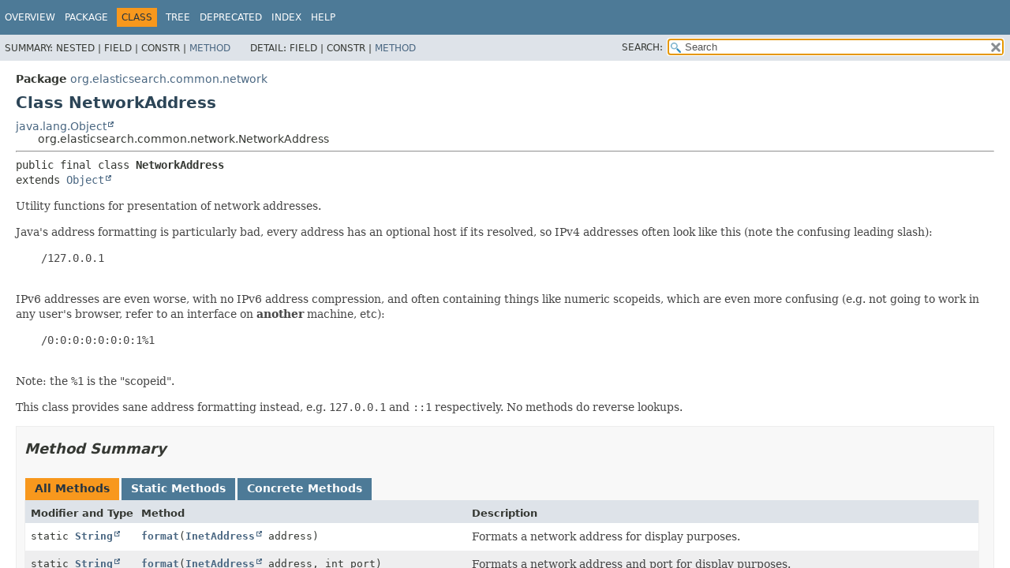

--- FILE ---
content_type: text/html
request_url: https://artifacts.elastic.co/javadoc/org/elasticsearch/elasticsearch/7.17.9/org/elasticsearch/common/network/NetworkAddress.html
body_size: 3466
content:
<!DOCTYPE HTML>
<html lang="en">
<head>
<!-- Generated by javadoc (17) -->
<title>NetworkAddress (server 7.17.9 API)</title>
<meta name="viewport" content="width=device-width, initial-scale=1">
<meta http-equiv="Content-Type" content="text/html; charset=UTF8">
<meta name="description" content="declaration: package: org.elasticsearch.common.network, class: NetworkAddress">
<meta name="generator" content="javadoc/ClassWriterImpl">
<link rel="stylesheet" type="text/css" href="../../../../stylesheet.css" title="Style">
<link rel="stylesheet" type="text/css" href="../../../../script-dir/jquery-ui.min.css" title="Style">
<link rel="stylesheet" type="text/css" href="../../../../jquery-ui.overrides.css" title="Style">
<script type="text/javascript" src="../../../../script.js"></script>
<script type="text/javascript" src="../../../../script-dir/jquery-3.5.1.min.js"></script>
<script type="text/javascript" src="../../../../script-dir/jquery-ui.min.js"></script>
</head>
<body class="class-declaration-page">
<script type="text/javascript">var evenRowColor = "even-row-color";
var oddRowColor = "odd-row-color";
var tableTab = "table-tab";
var activeTableTab = "active-table-tab";
var pathtoroot = "../../../../";
loadScripts(document, 'script');</script>
<noscript>
<div>JavaScript is disabled on your browser.</div>
</noscript>
<div class="flex-box">
<header role="banner" class="flex-header">
<nav role="navigation">
<!-- ========= START OF TOP NAVBAR ======= -->
<div class="top-nav" id="navbar-top">
<div class="skip-nav"><a href="#skip-navbar-top" title="Skip navigation links">Skip navigation links</a></div>
<ul id="navbar-top-firstrow" class="nav-list" title="Navigation">
<li><a href="../../../../index.html">Overview</a></li>
<li><a href="package-summary.html">Package</a></li>
<li class="nav-bar-cell1-rev">Class</li>
<li><a href="package-tree.html">Tree</a></li>
<li><a href="../../../../deprecated-list.html">Deprecated</a></li>
<li><a href="../../../../index-all.html">Index</a></li>
<li><a href="../../../../help-doc.html#class">Help</a></li>
</ul>
</div>
<div class="sub-nav">
<div>
<ul class="sub-nav-list">
<li>Summary:&nbsp;</li>
<li>Nested&nbsp;|&nbsp;</li>
<li>Field&nbsp;|&nbsp;</li>
<li>Constr&nbsp;|&nbsp;</li>
<li><a href="#method-summary">Method</a></li>
</ul>
<ul class="sub-nav-list">
<li>Detail:&nbsp;</li>
<li>Field&nbsp;|&nbsp;</li>
<li>Constr&nbsp;|&nbsp;</li>
<li><a href="#method-detail">Method</a></li>
</ul>
</div>
<div class="nav-list-search"><label for="search-input">SEARCH:</label>
<input type="text" id="search-input" value="search" disabled="disabled">
<input type="reset" id="reset-button" value="reset" disabled="disabled">
</div>
</div>
<!-- ========= END OF TOP NAVBAR ========= -->
<span class="skip-nav" id="skip-navbar-top"></span></nav>
</header>
<div class="flex-content">
<main role="main">
<!-- ======== START OF CLASS DATA ======== -->
<div class="header">
<div class="sub-title"><span class="package-label-in-type">Package</span>&nbsp;<a href="package-summary.html">org.elasticsearch.common.network</a></div>
<h1 title="Class NetworkAddress" class="title">Class NetworkAddress</h1>
</div>
<div class="inheritance" title="Inheritance Tree"><a href="https://docs.oracle.com/en/java/javase/17/docs/api/java.base/java/lang/Object.html" title="class or interface in java.lang" class="external-link">java.lang.Object</a>
<div class="inheritance">org.elasticsearch.common.network.NetworkAddress</div>
</div>
<section class="class-description" id="class-description">
<hr>
<div class="type-signature"><span class="modifiers">public final class </span><span class="element-name type-name-label">NetworkAddress</span>
<span class="extends-implements">extends <a href="https://docs.oracle.com/en/java/javase/17/docs/api/java.base/java/lang/Object.html" title="class or interface in java.lang" class="external-link">Object</a></span></div>
<div class="block">Utility functions for presentation of network addresses.
 <p>
 Java's address formatting is particularly bad, every address
 has an optional host if its resolved, so IPv4 addresses often
 look like this (note the confusing leading slash):
 <pre>
    <code>/127.0.0.1</code>
 </pre>
 IPv6 addresses are even worse, with no IPv6 address compression,
 and often containing things like numeric scopeids, which are even
 more confusing (e.g. not going to work in any user's browser, refer
 to an interface on <b>another</b> machine, etc):
 <pre>
    <code>/0:0:0:0:0:0:0:1%1</code>
 </pre>
 Note: the <code>%1</code> is the "scopeid".
 <p>
 This class provides sane address formatting instead, e.g.
 <code>127.0.0.1</code> and <code>::1</code> respectively. No methods do reverse
 lookups.</div>
</section>
<section class="summary">
<ul class="summary-list">
<!-- ========== METHOD SUMMARY =========== -->
<li>
<section class="method-summary" id="method-summary">
<h2>Method Summary</h2>
<div id="method-summary-table">
<div class="table-tabs" role="tablist" aria-orientation="horizontal"><button id="method-summary-table-tab0" role="tab" aria-selected="true" aria-controls="method-summary-table.tabpanel" tabindex="0" onkeydown="switchTab(event)" onclick="show('method-summary-table', 'method-summary-table', 3)" class="active-table-tab">All Methods</button><button id="method-summary-table-tab1" role="tab" aria-selected="false" aria-controls="method-summary-table.tabpanel" tabindex="-1" onkeydown="switchTab(event)" onclick="show('method-summary-table', 'method-summary-table-tab1', 3)" class="table-tab">Static Methods</button><button id="method-summary-table-tab4" role="tab" aria-selected="false" aria-controls="method-summary-table.tabpanel" tabindex="-1" onkeydown="switchTab(event)" onclick="show('method-summary-table', 'method-summary-table-tab4', 3)" class="table-tab">Concrete Methods</button></div>
<div id="method-summary-table.tabpanel" role="tabpanel">
<div class="summary-table three-column-summary" aria-labelledby="method-summary-table-tab0">
<div class="table-header col-first">Modifier and Type</div>
<div class="table-header col-second">Method</div>
<div class="table-header col-last">Description</div>
<div class="col-first even-row-color method-summary-table method-summary-table-tab1 method-summary-table-tab4"><code>static <a href="https://docs.oracle.com/en/java/javase/17/docs/api/java.base/java/lang/String.html" title="class or interface in java.lang" class="external-link">String</a></code></div>
<div class="col-second even-row-color method-summary-table method-summary-table-tab1 method-summary-table-tab4"><code><a href="#format(java.net.InetAddress)" class="member-name-link">format</a><wbr>(<a href="https://docs.oracle.com/en/java/javase/17/docs/api/java.base/java/net/InetAddress.html" title="class or interface in java.net" class="external-link">InetAddress</a>&nbsp;address)</code></div>
<div class="col-last even-row-color method-summary-table method-summary-table-tab1 method-summary-table-tab4">
<div class="block">Formats a network address for display purposes.</div>
</div>
<div class="col-first odd-row-color method-summary-table method-summary-table-tab1 method-summary-table-tab4"><code>static <a href="https://docs.oracle.com/en/java/javase/17/docs/api/java.base/java/lang/String.html" title="class or interface in java.lang" class="external-link">String</a></code></div>
<div class="col-second odd-row-color method-summary-table method-summary-table-tab1 method-summary-table-tab4"><code><a href="#format(java.net.InetAddress,int)" class="member-name-link">format</a><wbr>(<a href="https://docs.oracle.com/en/java/javase/17/docs/api/java.base/java/net/InetAddress.html" title="class or interface in java.net" class="external-link">InetAddress</a>&nbsp;address,
 int&nbsp;port)</code></div>
<div class="col-last odd-row-color method-summary-table method-summary-table-tab1 method-summary-table-tab4">
<div class="block">Formats a network address and port for display purposes.</div>
</div>
<div class="col-first even-row-color method-summary-table method-summary-table-tab1 method-summary-table-tab4"><code>static <a href="https://docs.oracle.com/en/java/javase/17/docs/api/java.base/java/lang/String.html" title="class or interface in java.lang" class="external-link">String</a></code></div>
<div class="col-second even-row-color method-summary-table method-summary-table-tab1 method-summary-table-tab4"><code><a href="#format(java.net.InetAddress,org.elasticsearch.common.transport.PortsRange)" class="member-name-link">format</a><wbr>(<a href="https://docs.oracle.com/en/java/javase/17/docs/api/java.base/java/net/InetAddress.html" title="class or interface in java.net" class="external-link">InetAddress</a>&nbsp;address,
 <a href="../transport/PortsRange.html" title="class in org.elasticsearch.common.transport">PortsRange</a>&nbsp;portsRange)</code></div>
<div class="col-last even-row-color method-summary-table method-summary-table-tab1 method-summary-table-tab4">
<div class="block">Formats a network address and port range for display purposes.</div>
</div>
<div class="col-first odd-row-color method-summary-table method-summary-table-tab1 method-summary-table-tab4"><code>static <a href="https://docs.oracle.com/en/java/javase/17/docs/api/java.base/java/lang/String.html" title="class or interface in java.lang" class="external-link">String</a></code></div>
<div class="col-second odd-row-color method-summary-table method-summary-table-tab1 method-summary-table-tab4"><code><a href="#format(java.net.InetSocketAddress)" class="member-name-link">format</a><wbr>(<a href="https://docs.oracle.com/en/java/javase/17/docs/api/java.base/java/net/InetSocketAddress.html" title="class or interface in java.net" class="external-link">InetSocketAddress</a>&nbsp;address)</code></div>
<div class="col-last odd-row-color method-summary-table method-summary-table-tab1 method-summary-table-tab4">
<div class="block">Formats a network address and port for display purposes.</div>
</div>
</div>
</div>
</div>
<div class="inherited-list">
<h3 id="methods-inherited-from-class-java.lang.Object">Methods inherited from class&nbsp;java.lang.<a href="https://docs.oracle.com/en/java/javase/17/docs/api/java.base/java/lang/Object.html" title="class or interface in java.lang" class="external-link">Object</a></h3>
<code><a href="https://docs.oracle.com/en/java/javase/17/docs/api/java.base/java/lang/Object.html#clone()" title="class or interface in java.lang" class="external-link">clone</a>, <a href="https://docs.oracle.com/en/java/javase/17/docs/api/java.base/java/lang/Object.html#equals(java.lang.Object)" title="class or interface in java.lang" class="external-link">equals</a>, <a href="https://docs.oracle.com/en/java/javase/17/docs/api/java.base/java/lang/Object.html#finalize()" title="class or interface in java.lang" class="external-link">finalize</a>, <a href="https://docs.oracle.com/en/java/javase/17/docs/api/java.base/java/lang/Object.html#getClass()" title="class or interface in java.lang" class="external-link">getClass</a>, <a href="https://docs.oracle.com/en/java/javase/17/docs/api/java.base/java/lang/Object.html#hashCode()" title="class or interface in java.lang" class="external-link">hashCode</a>, <a href="https://docs.oracle.com/en/java/javase/17/docs/api/java.base/java/lang/Object.html#notify()" title="class or interface in java.lang" class="external-link">notify</a>, <a href="https://docs.oracle.com/en/java/javase/17/docs/api/java.base/java/lang/Object.html#notifyAll()" title="class or interface in java.lang" class="external-link">notifyAll</a>, <a href="https://docs.oracle.com/en/java/javase/17/docs/api/java.base/java/lang/Object.html#toString()" title="class or interface in java.lang" class="external-link">toString</a>, <a href="https://docs.oracle.com/en/java/javase/17/docs/api/java.base/java/lang/Object.html#wait()" title="class or interface in java.lang" class="external-link">wait</a>, <a href="https://docs.oracle.com/en/java/javase/17/docs/api/java.base/java/lang/Object.html#wait(long)" title="class or interface in java.lang" class="external-link">wait</a>, <a href="https://docs.oracle.com/en/java/javase/17/docs/api/java.base/java/lang/Object.html#wait(long,int)" title="class or interface in java.lang" class="external-link">wait</a></code></div>
</section>
</li>
</ul>
</section>
<section class="details">
<ul class="details-list">
<!-- ============ METHOD DETAIL ========== -->
<li>
<section class="method-details" id="method-detail">
<h2>Method Details</h2>
<ul class="member-list">
<li>
<section class="detail" id="format(java.net.InetAddress)">
<h3>format</h3>
<div class="member-signature"><span class="modifiers">public static</span>&nbsp;<span class="return-type"><a href="https://docs.oracle.com/en/java/javase/17/docs/api/java.base/java/lang/String.html" title="class or interface in java.lang" class="external-link">String</a></span>&nbsp;<span class="element-name">format</span><wbr><span class="parameters">(<a href="https://docs.oracle.com/en/java/javase/17/docs/api/java.base/java/net/InetAddress.html" title="class or interface in java.net" class="external-link">InetAddress</a>&nbsp;address)</span></div>
<div class="block">Formats a network address for display purposes.
 <p>
 This formats only the address, any hostname information,
 if present, is ignored. IPv6 addresses are compressed
 and without scope identifiers.
 <p>
 Example output with just an address:
 <ul>
   <li>IPv4: <code>127.0.0.1</code></li>
   <li>IPv6: <code>::1</code></li>
 </ul></div>
<dl class="notes">
<dt>Parameters:</dt>
<dd><code>address</code> - IPv4 or IPv6 address</dd>
<dt>Returns:</dt>
<dd>formatted string</dd>
</dl>
</section>
</li>
<li>
<section class="detail" id="format(java.net.InetSocketAddress)">
<h3>format</h3>
<div class="member-signature"><span class="modifiers">public static</span>&nbsp;<span class="return-type"><a href="https://docs.oracle.com/en/java/javase/17/docs/api/java.base/java/lang/String.html" title="class or interface in java.lang" class="external-link">String</a></span>&nbsp;<span class="element-name">format</span><wbr><span class="parameters">(<a href="https://docs.oracle.com/en/java/javase/17/docs/api/java.base/java/net/InetSocketAddress.html" title="class or interface in java.net" class="external-link">InetSocketAddress</a>&nbsp;address)</span></div>
<div class="block">Formats a network address and port for display purposes.
 <p>
 This formats the address with <a href="#format(java.net.InetAddress)"><code>format(InetAddress)</code></a>
 and appends the port number. IPv6 addresses will be bracketed.
 Any host information, if present is ignored.
 <p>
 Example output:
 <ul>
   <li>IPv4: <code>127.0.0.1:9300</code></li>
   <li>IPv6: <code>[::1]:9300</code></li>
 </ul></div>
<dl class="notes">
<dt>Parameters:</dt>
<dd><code>address</code> - IPv4 or IPv6 address with port</dd>
<dt>Returns:</dt>
<dd>formatted string</dd>
</dl>
</section>
</li>
<li>
<section class="detail" id="format(java.net.InetAddress,int)">
<h3>format</h3>
<div class="member-signature"><span class="modifiers">public static</span>&nbsp;<span class="return-type"><a href="https://docs.oracle.com/en/java/javase/17/docs/api/java.base/java/lang/String.html" title="class or interface in java.lang" class="external-link">String</a></span>&nbsp;<span class="element-name">format</span><wbr><span class="parameters">(<a href="https://docs.oracle.com/en/java/javase/17/docs/api/java.base/java/net/InetAddress.html" title="class or interface in java.net" class="external-link">InetAddress</a>&nbsp;address,
 int&nbsp;port)</span></div>
<div class="block">Formats a network address and port for display purposes.
 <p>
 This formats the address with <a href="#format(java.net.InetAddress)"><code>format(InetAddress)</code></a>
 and appends the port number. IPv6 addresses will be bracketed.
 Any host information, if present is ignored.
 <p>
 Example output:
 <ul>
   <li>IPv4: <code>127.0.0.1:9300</code></li>
   <li>IPv6: <code>[::1]:9300</code></li>
 </ul></div>
<dl class="notes">
<dt>Parameters:</dt>
<dd><code>address</code> - IPv4 or IPv6 address</dd>
<dd><code>port</code> - port</dd>
<dt>Returns:</dt>
<dd>formatted string</dd>
</dl>
</section>
</li>
<li>
<section class="detail" id="format(java.net.InetAddress,org.elasticsearch.common.transport.PortsRange)">
<h3>format</h3>
<div class="member-signature"><span class="modifiers">public static</span>&nbsp;<span class="return-type"><a href="https://docs.oracle.com/en/java/javase/17/docs/api/java.base/java/lang/String.html" title="class or interface in java.lang" class="external-link">String</a></span>&nbsp;<span class="element-name">format</span><wbr><span class="parameters">(<a href="https://docs.oracle.com/en/java/javase/17/docs/api/java.base/java/net/InetAddress.html" title="class or interface in java.net" class="external-link">InetAddress</a>&nbsp;address,
 <a href="../transport/PortsRange.html" title="class in org.elasticsearch.common.transport">PortsRange</a>&nbsp;portsRange)</span></div>
<div class="block">Formats a network address and port range for display purposes.
 <p>
 This formats the address with <a href="#format(java.net.InetAddress)"><code>format(InetAddress)</code></a>
 and appends the port range in brackets. In case there is only one
 port, the result is the same with <a href="#format(java.net.InetAddress,int)"><code>format(InetAddress, int)</code></a>.
 <p>
 Example output:
 <ul>
   <li>IPv4 no port: <code>127.0.0.1</code></li>
   <li>IPv4 single port: <code>127.0.0.1:9300</code></li>
   <li>IPv4 multiple ports: <code>127.0.0.1:[9300-9400]</code></li>
   <li>IPv6 multiple ports: <code>[::1]:[9300-9400]</code></li>
 </ul></div>
<dl class="notes">
<dt>Parameters:</dt>
<dd><code>address</code> - IPv4 or IPv6 address</dd>
<dd><code>portsRange</code> - range of ports</dd>
<dt>Returns:</dt>
<dd>formatted string</dd>
</dl>
</section>
</li>
</ul>
</section>
</li>
</ul>
</section>
<!-- ========= END OF CLASS DATA ========= -->
</main>
</div>
</div>
</body>
</html>
